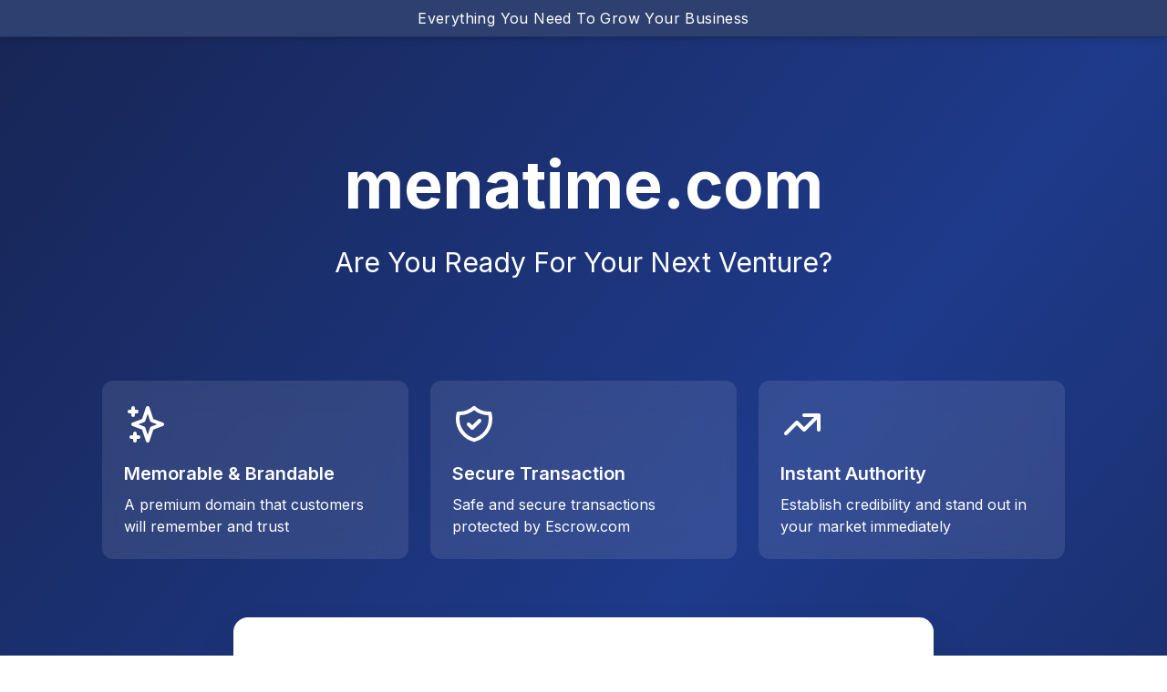

--- FILE ---
content_type: text/html
request_url: https://domainlanding.com/?utm_source=menatime.com&utm_medium=referral
body_size: 3414
content:
<!DOCTYPE html>
<html lang="en">
<head>
    <meta charset="UTF-8">
    <meta name="viewport" content="width=device-width, initial-scale=1.0">
    <title>Premium Domain Names For Your Next Venture</title>
    <link rel="icon" href="/images/blue.png" type="image/png">
    <link rel="apple-touch-icon" href="/images/blue.png">
    <script src="https://cdn.tailwindcss.com"></script>
    
    <!-- Google tag (gtag.js) -->
    <script async src="https://www.googletagmanager.com/gtag/js?id=G-W4591BYD8F"></script>
    <script>
      window.dataLayer = window.dataLayer || [];
      function gtag(){dataLayer.push(arguments);}
      gtag('js', new Date());
    
      gtag('config', 'G-W4591BYD8F');
    </script>
        
    <style>
        @import url('https://fonts.googleapis.com/css2?family=Inter:wght@400;500;600;700&display=swap');
        body {
            font-family: 'Inter', sans-serif;
        }
        /* Responsive domain name sizing */
        #domainName {
            white-space: nowrap;
            max-width: 100%;
            line-height: 1.2;
            padding-bottom: 0.25rem;
        }
    </style>
</head>
<body class="bg-gradient-to-br from-blue-950 via-blue-900 to-blue-950 min-h-screen">
    
    <!-- Notification Bar -->
    <div role="banner" aria-label="AI automation offer" class="fixed top-0 w-full bg-[#2E406F] text-white text-center py-2 shadow-md z-50 border-b border-[#1b2d55]">
        <a target="_blank" href="https://www.gohighlevel.com/?fp_ref=english" class="text-base font-light tracking-wide hover:underline">Everything You Need To Grow Your Business</a>
    </div>

    <!-- Main Content -->
    <div id="mainContent">
        <!-- Header -->
        <div class="container mx-auto px-4 py-8 pt-20">
            <div class="text-center text-white">
                <div class="w-16 h-16 mx-auto mb-4"></div>
                <h1 id="domainName" class="font-bold mb-5 text-white text-5xl md:text-7xl">
                    DomainLanding.com
                </h1>
                <p class="text-2xl md:text-3xl text-white mb-8">
                    Are You Ready For Your Next Venture?
                </p>
            </div>
        </div>

        <!-- Features -->
        <div class="container mx-auto px-4 py-12">
            <div class="grid md:grid-cols-3 gap-6 mb-16 md:mx-24">
                <div class="bg-white/10 backdrop-blur-lg rounded-xl p-6 text-white">
                    <svg class="w-12 h-12 mb-4 text-white" fill="none" stroke="currentColor" viewBox="0 0 24 24">
                        <path stroke-linecap="round" stroke-linejoin="round" stroke-width="2" d="M5 3v4M3 5h4M6 17v4m-2-2h4m5-16l2.286 6.857L21 12l-5.714 2.143L13 21l-2.286-6.857L5 12l5.714-2.143L13 3z"></path>
                    </svg>
                    <h3 class="text-xl font-semibold mb-2">Memorable & Brandable</h3>
                    <p class="text-white">A premium domain that customers will remember and trust</p>
                </div>
                <div class="bg-white/10 backdrop-blur-lg rounded-xl p-6 text-white">
                    <svg class="w-12 h-12 mb-4 text-white" fill="none" stroke="currentColor" viewBox="0 0 24 24">
                        <path stroke-linecap="round" stroke-linejoin="round" stroke-width="2" d="M9 12l2 2 4-4m5.618-4.016A11.955 11.955 0 0112 2.944a11.955 11.955 0 01-8.618 3.04A12.02 12.02 0 003 9c0 5.591 3.824 10.29 9 11.622 5.176-1.332 9-6.03 9-11.622 0-1.042-.133-2.052-.382-3.016z"></path>
                    </svg>
                    <h3 class="text-xl font-semibold mb-2">Secure Transaction</h3>
                    <p class="text-white">Safe and secure transactions protected by Escrow.com</p>
                </div>
                <div class="bg-white/10 backdrop-blur-lg rounded-xl p-6 text-white">
                    <svg class="w-12 h-12 mb-4 text-white" fill="none" stroke="currentColor" viewBox="0 0 24 24">
                        <path stroke-linecap="round" stroke-linejoin="round" stroke-width="2" d="M13 7h8m0 0v8m0-8l-8 8-4-4-6 6"></path>
                    </svg>
                    <h3 class="text-xl font-semibold mb-2">Instant Authority</h3>
                    <p class="text-white">Establish credibility and stand out in your market immediately</p>
                </div>
            </div>

            <!-- Offer Form -->
            <div class="max-w-3xl mx-auto bg-white rounded-2xl shadow-2xl p-8 md:p-12">
                <h2 class="text-3xl font-bold text-gray-900 mb-2 text-center">
                    Make The First Move
                </h2>
                <p class="text-gray-600 mb-8 text-center">
                    Interested in <span id="domainNameForm" class="font-semibold text-blue-600 break-words">DomainLanding.com</span>?<br>
                    Let's connect and explore how we can work together
                </p>

                <div id="offerForm">
                    <div class="space-y-6">
                        <div class="grid md:grid-cols-2 gap-6">
                            <div>
                                <label class="block text-sm font-medium text-gray-700 mb-2">
                                    Full Name *
                                </label>
                                <input
                                    type="text"
                                    id="name"
                                    required
                                    class="w-full px-4 py-3 border border-gray-300 rounded-lg focus:ring-2 focus:ring-blue-500 focus:border-transparent outline-none transition"
                                />
                            </div>

                            <div>
                                <label class="block text-sm font-medium text-gray-700 mb-2">
                                    Business Email *
                                </label>
                                <input
                                    type="email"
                                    id="email"
                                    required
                                    class="w-full px-4 py-3 border border-gray-300 rounded-lg focus:ring-2 focus:ring-blue-500 focus:border-transparent outline-none transition"
                                />
                            </div>

                            <div>
                                <label class="block text-sm font-medium text-gray-700 mb-2">
                                    Phone Number
                                </label>
                                <input
                                    type="tel"
                                    id="phone"
                                    class="w-full px-4 py-3 border border-gray-300 rounded-lg focus:ring-2 focus:ring-blue-500 focus:border-transparent outline-none transition"
                                />
                            </div>

                            <div>
                                <label class="block text-sm font-medium text-gray-700 mb-2">
                                    Company Name
                                </label>
                                <input
                                    type="text"
                                    id="company"
                                    class="w-full px-4 py-3 border border-gray-300 rounded-lg focus:ring-2 focus:ring-blue-500 focus:border-transparent outline-none transition"
                                />
                            </div>
                        </div>

                        <div>
                            <label class="block text-sm font-medium text-gray-700 mb-2">
                                Message *
                            </label>
                            <textarea
                                id="message"
                                rows="4"
                                required
                                class="w-full px-4 py-3 border border-gray-300 rounded-lg focus:ring-2 focus:ring-blue-500 focus:border-transparent outline-none transition resize-none"
                            ></textarea>
                        </div>

                        <button
                            onclick="submitOffer()"
                            id="submitBtn"
                            class="w-full bg-gradient-to-r from-blue-900 to-blue-700 text-white font-semibold py-4 rounded-lg hover:from-blue-800 hover:to-blue-600 transition-all transform hover:scale-[1.02] shadow-lg"
                        >
                            S U B M I T
                        </button>

                        <p class="text-xs text-gray-500 text-center">
                            By submitting this form, you agree to our
                            <a href="privacy-policy.html" target="_blank" rel="noopener noreferrer" class="text-blue-600 hover:underline">
                                Privacy Policy
                            </a>
                            and
                            <a href="terms-of-service.html" target="_blank" rel="noopener noreferrer" class="text-blue-600 hover:underline">
                                Terms of Service
                            </a>
                        </p>

                    </div>
                </div>
            </div>
        </div>

        <!-- Footer -->
        <div class="container mx-auto px-4 py-8 text-center text-white">
            <p class="text-sm mb-2">
                &copy; <span id="currentYear"></span> DomainLanding.com - All rights reserved.
            </p>
            <div class="mt-2">
                <a href="privacy-policy.html" target="_blank" rel="noopener noreferrer" class="text-xs hover:underline opacity-70">Privacy Policy</a>
                <span class="text-xs opacity-70 mx-2">|</span>
                <a href="terms-of-service.html" target="_blank" rel="noopener noreferrer" class="text-xs hover:underline opacity-70">Terms of Service</a>
            </div>
            <p style="font-size: 0.625rem;" class="opacity-70 mt-2">
                Powered by <a id="empower360Link" href="https://empower360.com/" target="_blank" rel="noopener noreferrer" class="hover:underline font-semibold">EMPOWER 360 Inc.</a>
            </p>
        </div>
    </div>

    <!-- Success Message (Hidden by default) -->
    <div id="successMessage" class="hidden min-h-screen flex items-center justify-center p-4">
        <div class="max-w-2xl w-full bg-white rounded-2xl shadow-2xl p-8 md:p-12 text-center">
            <div class="w-20 h-20 bg-green-100 rounded-full flex items-center justify-center mx-auto mb-6">
                <svg class="w-10 h-10 text-green-600" fill="none" stroke="currentColor" viewBox="0 0 24 24">
                    <path stroke-linecap="round" stroke-linejoin="round" stroke-width="2" d="M9 12l2 2 4-4m5.618-4.016A11.955 11.955 0 0112 2.944a11.955 11.955 0 01-8.618 3.04A12.02 12.02 0 003 9c0 5.591 3.824 10.29 9 11.622 5.176-1.332 9-6.03 9-11.622 0-1.042-.133-2.052-.382-3.016z"></path>
                </svg>
            </div>
            <h2 class="text-3xl font-bold text-gray-900 mb-4">
                Thank You For Contacting Us!
            </h2>

            <div class="bg-blue-50 border border-blue-200 rounded-lg p-6">
                <p class="text-sm text-gray-700">
                    We've received your message and will be in touch shortly.
                </p>
            </div>
        </div>
    </div>

    <script>
        // Get domain name from URL parameter
        function getDomainFromURL() {
            const urlParams = new URLSearchParams(window.location.search);
            const utmSource = urlParams.get('utm_source');
            return utmSource || 'DomainLanding.com';
        }

        // Set domain name on page load
        window.addEventListener('DOMContentLoaded', function() {
            const domain = getDomainFromURL();
            const domainElement = document.getElementById('domainName');
            const domainLength = domain.length;
            
            // Set current year in footer
            document.getElementById('currentYear').textContent = new Date().getFullYear();
            
            // Set EMPOWER 360 link with UTM parameters
            const empower360Link = document.getElementById('empower360Link');
            empower360Link.href = 'https://empower360.com/?utm_source=' + encodeURIComponent(domain) + '&utm_medium=referral';
            
            // Adjust font size based on domain length with aggressive mobile sizing
            if (domainLength > 30) {
                domainElement.classList.remove('text-5xl', 'md:text-7xl');
                domainElement.classList.add('text-lg', 'sm:text-xl', 'md:text-3xl', 'lg:text-4xl');
            } else if (domainLength > 25) {
                domainElement.classList.remove('text-5xl', 'md:text-7xl');
                domainElement.classList.add('text-xl', 'sm:text-2xl', 'md:text-4xl', 'lg:text-5xl');
            } else if (domainLength > 20) {
                domainElement.classList.remove('text-5xl', 'md:text-7xl');
                domainElement.classList.add('text-2xl', 'sm:text-3xl', 'md:text-5xl', 'lg:text-6xl');
            } else if (domainLength > 15) {
                domainElement.classList.remove('text-5xl', 'md:text-7xl');
                domainElement.classList.add('text-3xl', 'sm:text-4xl', 'md:text-6xl', 'lg:text-7xl');
            }
            
            domainElement.textContent = domain;
            document.getElementById('domainNameForm').textContent = domain;
            document.getElementById('successDomainName').textContent = domain;
        });

        // Submit offer function
        function submitOffer() {
            const name = document.getElementById('name').value;
            const email = document.getElementById('email').value;
            const phone = document.getElementById('phone').value;
            const company = document.getElementById('company').value;
            const message = document.getElementById('message').value;
            const domain = getDomainFromURL();

            // Validate required fields (matching contact.html validation)
            if (!name || !email || !message) {
                alert('Please fill in all required fields (Name, Email, and Message)');
                return;
            }

            // Disable button and show loading state
            const submitBtn = document.getElementById('submitBtn');
            submitBtn.disabled = true;
            submitBtn.textContent = 'Submitting...';

            // Prepare form data
            const formData = new FormData();
            formData.append('domain', domain);
            formData.append('name', name);
            formData.append('email', email);
            formData.append('phone', phone);
            formData.append('company', company);
            formData.append('message', message);

            // Send to PHP handler
            fetch('submit-offer.php', {
                method: 'POST',
                body: formData
            })
            .then(response => response.json())
            .then(data => {
                if (data.success) {
                    // Show success message
                    document.getElementById('mainContent').classList.add('hidden');
                    document.getElementById('successMessage').classList.remove('hidden');
                } else {
                    alert('There was an error submitting your offer. Please try again or contact us directly.');
                    submitBtn.disabled = false;
                    submitBtn.textContent = 'S U B M I T';
                }
            })
            .catch(error => {
                console.error('Error:', error);
                alert('There was an error submitting your offer. Please try again or contact us directly.');
                submitBtn.disabled = false;
                submitBtn.textContent = 'S U B M I T';
            });
        }
    </script>


<!-- Default Statcounter code for DomainLanding.com
http://DomainLanding.com/ -->
<script type="text/javascript">
var sc_project=9320554; 
var sc_invisible=1; 
var sc_security="2ef0d199"; 
</script>
<script type="text/javascript"
src="https://www.statcounter.com/counter/counter.js"
async></script>
<noscript><div class="statcounter"><a title="Web Analytics"
href="https://statcounter.com/" target="_blank"><img
class="statcounter"
src="https://c.statcounter.com/9320554/0/2ef0d199/1/"
alt="Web Analytics"
referrerPolicy="no-referrer-when-downgrade"></a></div></noscript>
<!-- End of Statcounter Code -->


</body>
</html>